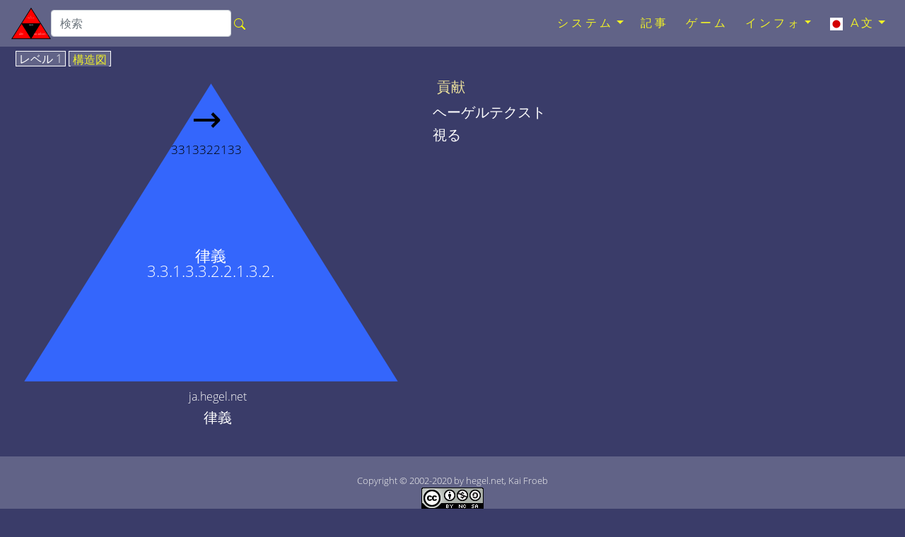

--- FILE ---
content_type: text/html; charset=utf-8
request_url: https://ja.hegel.net/j3313322132.htm
body_size: 5380
content:
<!DOCTYPE html>
<html lang="ja">
<head prefix="dc: http://purl.org/dc/elements/1.1 dcterms: http://purl.org/dc/terms">
<!-- COMMON TAGS -->
<meta charset="utf-8"/>
<title>律義 - ja.hegel.net</title>
<!-- Search Engine -->
<meta content="律義" name="description"/>
<meta content="律義" name="keywords"/>
<meta content="https://ja.hegel.net/img/ja/j331332-2.svg" name="image"/>
<meta content="Kai Froeb" name="publisher"/>
<meta content="2002-2020 by hegel.net, Kai Froeb" name="copyright"/>
<!-- Help for Google Search Engine to avoid duplicate content-->
<link href="https://ja.hegel.net/j3313322132.htm" rel="canonical"/>
<link href="https://hegel-system.de/de/d3313322132.htm" hreflang="de" rel="alternate"/>
<link href="https://hegel.net/en/e3313322132.htm" hreflang="en" rel="alternate"/>
<link href="https://hegel.net/en/e3313322132.htm" hreflang="x-default" rel="alternate"/>
<link href="https://fr.hegel.net/f3313322132.htm" hreflang="fr" rel="alternate"/>
<link href="https://it.hegel.net/i3313322132.htm" hreflang="it" rel="alternate"/>
<link href="https://es.hegel.net/s3313322132.htm" hreflang="es" rel="alternate"/>
<link href="https://br.hegel.net/b3313322132.htm" hreflang="br" rel="alternate"/>
<link href="https://nl.hegel.net/n3313322132.htm" hreflang="nl" rel="alternate"/>
<link href="https://ru.hegel.net/r3313322132.htm" hreflang="ru" rel="alternate"/>
<link href="https://zh.hegel.net/z3313322132.htm" hreflang="zh" rel="alternate"/>
<link href="https://ko.hegel.net/k3313322132.htm" hreflang="ko" rel="alternate"/>
<link href="https://ja.hegel.net/j3313322132.htm" hreflang="ja" rel="alternate"/>
<link href="https://hi.hegel.net/h3313322132.htm" hreflang="hi" rel="alternate"/>
<link href="https://ar.hegel.net/a3313322132.htm" hreflang="ar" rel="alternate"/>
<!-- Dublin Core -->
<meta content="律義" name="DC.Title"/>
<meta content="律義" name="DC.Description"/>
<meta content="Kai Froeb" name="DC.Creator"/>
<meta content="Kai Froeb" name="DC.Publisher"/>
<meta content="hegel.net, Kai Froeb" name="DC.Rights"/>
<meta content="2021-10-29 09:10" name="DC.Date"/>
<meta content="ja" name="DC.Language"/>
<!-- Twitter -->
<meta content="summary" name="twitter:card"/>
<meta content="@hegel.net" name="twitter:site"/>
<meta content="律義" name="twitter:title"/>
<meta content="律義" name="twitter:description"/>
<meta content="@hegel.net" name="twitter:creator"/>
<meta content="https://ja.hegel.net/img/ja/j331332-2.svg" name="twitter:image"/>
<meta content="https://ja.hegel.net/img/ja/j331332-2.svg" name="twitter:image:src"/>
<meta content="https://ja.hegel.net/j3313322132.htm" name="twitter:url"/>
<!-- Open Graph general (Facebook, Pinterest & Google+) -->
<meta content="律義" property="og:title"/>
<meta content="律義" property="og:description"/>
<meta content="https://ja.hegel.net/img/ja/j331332-2.svg" property="og:image"/>
<meta content="https://ja.hegel.net/j3313322132.htm" property="og:url"/>
<meta content="ja.hegel.net" property="og:site_name"/>
<meta content="website" property="og:type"/>
<meta content="ja" property="og:locale"/>
<!-- Favicon and webapps -->
<meta content="yes" name="mobile-web-app-capable"/>
<meta content="yes" name="apple-mobile-web-app-capable"/>
<meta content="white" name="apple-mobile-web-app-status-bar-style"/>
<link href="https://hegel.net/img/apple-touch-icon.png?v=5ABB4Y6jan" rel="apple-touch-icon" sizes="180x180"/>
<link href="https://hegel.net/img/android-chrome-512x512.png?v=5ABB4Y6jan" rel="icon" sizes="512x512" type="image/png"/>
<link href="https://hegel.net/img/android-chrome-192x192.png?v=5ABB4Y6jan" rel="icon" sizes="192x192" type="image/png"/>
<link href="https://hegel.net/img/favicon-32x32.png?v=5ABB4Y6jan" rel="icon" sizes="32x32" type="image/png"/>
<link href="https://hegel.net/img/favicon-16x16.png?v=5ABB4Y6jan" rel="icon" sizes="16x16" type="image/png"/>
<link href="https://hegel.net/img/site.webmanifest?v=5ABB4Y6jan" rel="manifest"/>
<link color="#635bd5" href="https://hegel.net/img/safari-pinned-tab.svg?v=5ABB4Y6jan" rel="mask-icon"/>
<link href="https://hegel.net/img/favicon.ico?v=5ABB4Y6jan" rel="shortcut icon"/>
<meta content="#603cba" name="msapplication-TileColor"/>
<meta content="#ffffff" name="theme-color"/>
<meta content="width=device-width, initial-scale=1.0, user-scalable=yes" name="viewport"/>
<link href="https://hegel.net/assets/css/combined.css" rel="stylesheet"/>
</head>
<body>
<a id="top"></a>
<!-- Fixed navbar -->
<nav class="navbar navbar-dark fixed-top navbar-expand-lg my-auto">
<div class="d-flex flex-grow-1 flex-lg-grow-0 my-auto">
<a class="float-left nav-brand" href="https://ja.hegel.net/j0.htm">
<img alt="ja.hegel.net Homepage" height="50" src="https://hegel.net/assets/img/j0.svg" title="ja.hegel.net Homepage" width="56"/>
</a>
<form action="https://google.com/search" class="d-flex d-xl-inline flex-grow-1 flex-xl-grow-0 my-auto" target="_blank">
<div class="input-group flex-fill">
<input name="sitesearch" type="hidden" value="ja.hegel.net"/>
<input aria-label="search" class="form-control rounded" id="q" name="q" placeholder="検索" type="search"/>
<div class="input-group-append">
<button class="btn mx-0 px-1" type="submit">
<svg aria-hidden="true" class="bi bi-search" fill="yellow" focusable="false" height="1em" role="img" viewbox="0 0 16 16" width="1em" xmlns="http://www.w3.org/2000/svg">
<path d="M10.442 10.442a1 1 0 0 1 1.415 0l3.85 3.85a1 1 0 0 1-1.414 1.415l-3.85-3.85a1 1 0 0 1 0-1.415z" fill-rule="evenodd"></path>
<path d="M6.5 12a5.5 5.5 0 1 0 0-11 5.5 5.5 0 0 0 0 11zM13 6.5a6.5 6.5 0 1 1-13 0 6.5 6.5 0 0 1 13 0z" fill-rule="evenodd"></path>
</svg>
</button>
</div>
</div>
</form>
</div>
<div class="text-right">
<button aria-controls="navbar" aria-expanded="false" class="navbar-toggler collapsed" data-target="#navbar" data-toggle="collapse" type="button">
<span class="sr-only">Toggle navigation</span>☰
			</button>
</div>
<div class="collapse navbar-collapse flex-grow-1 text-right" id="navbar">
<ul class="navbar-nav ml-auto flex-nowrap">
<li class="dropdown nav-item"> <a aria-expanded="false" aria-haspopup="true" class="dropdown-toggle nav-link" data-toggle="dropdown" href="#" role="button">システム<span class="caret"></span></a>
<ul class="dropdown-menu" role="menu">
<li class="dropdown-item"><a href="https://ja.hegel.net/jht.htm">すべての三角形の検索可能なリスト</a>
</li>
<li class="divider dropdown-divider" role="separator"></li>
<li class="dropdown-item"><a href="https://ja.hegel.net/jp0.htm">現象学</a>
</li>
<li class="divider dropdown-divider" role="separator"></li>
<li class="dropdown-item"><a href="https://ja.hegel.net/j1.htm">ロジック</a>
</li>
<li class="dropdown-item"><a href="https://ja.hegel.net/j2.htm">自然</a>
</li>
<li class="divider dropdown-divider" role="separator"></li>
<li class="dropdown-item"><a href="https://ja.hegel.net/j31.htm">主観的な心</a>
</li>
<li class="dropdown-item"><a href="https://ja.hegel.net/j32.htm">客観的な心</a>
</li>
<li class="dropdown-item"><a href="https://ja.hegel.net/j331.htm">アート</a>
</li>
<li class="dropdown-item"><a href="https://ja.hegel.net/j332.htm">宗教</a>
</li>
<li class="dropdown-item"><a href="https://ja.hegel.net/j333.htm">哲学</a>
</li>
</ul>
</li>
<li class="nav-item"><a class="nav-link" href="https://ja.hegel.net/jsb.htm">記事</a></li>
<li class="nav-item"><a class="nav-link" href="https://ja.hegel.net/quiz.htm">ゲーム</a></li>
<li class="dropdown nav-item"> <a aria-expanded="false" aria-haspopup="true" class="dropdown-toggle nav-link" data-toggle="dropdown" href="#" role="button">インフォ<span class="caret"></span></a>
<ul class="dropdown-menu dropdown-menu-right" role="menu">
<li class="dropdown-item">
<a href="https://ja.hegel.net/info.htm">インフォ</a>
</li>
<li class="dropdown-item dropdown-item--icon">
<a href="mailto:japanese@ja.hegel.net"><span class="icon icon--mail"></span>エナメル</a>
</li>
<li class="divider dropdown-divider" role="separator"></li>
<li class="dropdown-item">
<a href="https://ja.hegel.net/impressum.htm">インプリント</a>
</li>
<li class="dropdown-item">
<a href="https://ja.hegel.net/j-nb.htm">利用規約</a>
</li>
<li class="dropdown-item">
<a href="https://ja.hegel.net/j-ds.htm">プライバシーポリシー</a>
</li>
</ul>
</li>
<li class="dropdown nav-item"> <a aria-expanded="false" aria-haspopup="true" class="dropdown-toggle nav-link" data-toggle="dropdown" href="#" role="button">
<img alt="language" aria-hidden="true" height="18" src="https://hegel.net/img/ja.svg" title="language" width="24"/> A文<span class="caret"></span></a>
<ul aria-labelledby="lang-selector" class="dropdown-menu dropdown-menu-right scrollable-menu" id="lang-selector" role="menu">
<li class="dropdown-item dropdown-item--icon">
<a href="https://hegel-system.de/de/d3313322132.htm" hreflang="de" rel="alternate">
<span class="icon icon--de"></span>deutsch
							</a>
</li>
<li class="dropdown-item dropdown-item--icon">
<a href="https://hegel.net/en/e3313322132.htm" hreflang="en" rel="alternate">
<span class="icon icon--en"></span>english
							</a>
</li>
<li class="dropdown-item dropdown-item--icon">
<a href="https://fr.hegel.net/f3313322132.htm" hreflang="fr" rel="alternate">
<span class="icon icon--fr"></span>français
							</a>
</li>
<li class="dropdown-item dropdown-item--icon">
<a href="https://it.hegel.net/i3313322132.htm" hreflang="it" rel="alternate">
<span class="icon icon--it"></span>italiano
							</a>
</li>
<li class="dropdown-item dropdown-item--icon">
<a href="https://es.hegel.net/s3313322132.htm" hreflang="es" rel="alternate">
<span class="icon icon--es"></span>español
							</a>
</li>
<li class="dropdown-item dropdown-item--icon">
<a href="https://br.hegel.net/b3313322132.htm" hreflang="br" rel="alternate">
<span class="icon icon--br"></span>português
							</a>
</li>
<li class="dropdown-item dropdown-item--icon">
<a href="https://ru.hegel.net/r3313322132.htm" hreflang="ru" rel="alternate">
<span class="icon icon--ru"></span>русский
							</a>
</li>
<li class="dropdown-item dropdown-item--icon">
<a href="https://zh.hegel.net/z3313322132.htm" hreflang="zh" rel="alternate">
<span class="icon icon--zh"></span>中国
							</a>
</li>
<li class="dropdown-item dropdown-item--icon">
<a href="https://ko.hegel.net/k3313322132.htm" hreflang="ko" rel="alternate">
<span class="icon icon--ko"></span>한국의
							</a>
</li>
<li class="dropdown-item dropdown-item--icon">
<span class="icon icon--ja"></span>日本の
						</li>
<li class="dropdown-item dropdown-item--icon">
<a href="https://hi.hegel.net/h3313322132.htm" hreflang="hi" rel="alternate">
<span class="icon icon--hi"></span>हिन्दी
							</a>
</li>
<li class="dropdown-item dropdown-item--icon">
<a href="https://ar.hegel.net/a3313322132.htm" hreflang="ar" rel="alternate">
<span class="icon icon--ar"></span>العربية
							</a>
</li>
</ul>
</li>
</ul>
</div>
<!--/.nav-collapse -->
</nav>
<main id="triangle">
<div class="wrapper--no-padding-until-large">
<div class="kfrow kfrow--gutters triangle-row">
<div class="kfrow__medium-6 kfrow__b-margin-until-medium triangle-left">
<div class="tabbable">
<ul class="nav nav-tabs" id="myTabs" role="tablist">
<li class="nav-item">
<a class="nav-link active" data-toggle="tab" href="#tri1" role="tab"> レベル 1</a>
</li>
<li class="nav-item">
<a class="nav-link" data-toggle="tab" href="#treeview" role="tab"> 構造図</a>
</li>
</ul>
<div class="tab-content" id="myTabContent">
<div class="tab-pane fade show active tab-tri1 anchor" id="tri1" role="tabpanel">
<svg baseprofile="full" version="1.1" viewbox="0 0 530 409" xmlns="http://www.w3.org/2000/svg" xmlns:xlink="http://www.w3.org/1999/xlink">
<rect height="399" style="fill:none" width="500"></rect>
<polygon fill="#3466FC" points="6,405,506,405,256,6"></polygon>
<a xlink:href="j331332213.htm#top">
<title>ワンレベルバック にとって ミュージカルリズム</title>
<text fill="white" font-size="1.3rem" style="text-anchor: middle;" x="256" y="244">律義</text>
<text fill="white" font-size="1.3rem" style="text-anchor: middle;" x="256" y="265">3.3.1.3.3.2.2.1.3.2. </text>
</a>
<a xlink:href="j3313322133.htm#top">
<title>シンコープ</title>
<text class="no-print" fill="black" font-size="3rem" style="text-anchor: middle;" x="250" y="70">→</text>
<text class="no-print" fill="black" font-size="0,6rem" style="text-anchor: middle;" x="250" y="100">3313322133</text>
</a></svg>
</div>
<div class="tab-pane fade tab-tv triangle-treeview anchor" id="treeview" role="tabpanel">
<a id="tree"></a>
<ul typeof="BreadcrumbList" vocab="http://schema.org/">
<li class="tv-li tv-open-folder"><span property="itemListElement" typeof="ListItem"><i aria-hidden="true" class="fa fa-folder-open"></i> <a href="j0.htm#treeview" property="item" typeof="WebPage"><span property="name">ヘーゲルの「科学の体系</span></a><meta content="1" property="position"/></span>
<ul>
<li class="tv-li tv-closed-folder"><i aria-hidden="true" class="fa fa-folder"></i> <a href="j1.htm#treeview">ロジック(思考の思考、科学のサイエンス</a>
</li>
<li class="tv-li tv-closed-folder"><i aria-hidden="true" class="fa fa-folder"></i> <a href="j2.htm#treeview">自然</a>
</li>
<li class="tv-li tv-open-folder"><span property="itemListElement" typeof="ListItem"><i aria-hidden="true" class="fa fa-folder-open"></i> <a href="j3.htm#treeview" property="item" typeof="WebPage"><span property="name">スピリット/マインド(人文科学</span></a><meta content="2" property="position"/></span>
<ul>
<li class="tv-li tv-closed-folder"><i aria-hidden="true" class="fa fa-folder"></i> <a href="j31.htm#treeview">主観的精神・精神</a>
</li>
<li class="tv-li tv-closed-folder"><i aria-hidden="true" class="fa fa-folder"></i> <a href="j32.htm#treeview">客観的精神・精神(対人科学</a>
</li>
<li class="tv-li tv-open-folder"><span property="itemListElement" typeof="ListItem"><i aria-hidden="true" class="fa fa-folder-open"></i> <a href="j33.htm#treeview" property="item" typeof="WebPage"><span property="name">絶対的</span></a><meta content="3" property="position"/></span>
<ul>
<li class="tv-li tv-open-folder"><span property="itemListElement" typeof="ListItem"><i aria-hidden="true" class="fa fa-folder-open"></i> <a href="j331.htm#treeview" property="item" typeof="WebPage"><span property="name">アート(真実を見る、美学</span></a><meta content="4" property="position"/></span>
<ul>
<li class="tv-li tv-closed-folder"><i aria-hidden="true" class="fa fa-folder"></i> <a href="j3311.htm#treeview">理想(美しい方</a>
</li>
<li class="tv-li tv-closed-folder"><i aria-hidden="true" class="fa fa-folder"></i> <a href="j3312.htm#treeview">アートフォーム</a>
</li>
<li class="tv-li tv-open-folder"><span property="itemListElement" typeof="ListItem"><i aria-hidden="true" class="fa fa-folder-open"></i> <a href="j3313.htm#treeview" property="item" typeof="WebPage"><span property="name">個人の芸術</span></a><meta content="5" property="position"/></span>
<ul>
<li class="tv-li tv-closed-folder"><i aria-hidden="true" class="fa fa-folder"></i> <a href="j33131.htm#treeview">建築</a>
</li>
<li class="tv-li tv-closed-folder"><i aria-hidden="true" class="fa fa-folder"></i> <a href="j33132.htm#treeview">彫刻</a>
</li>
<li class="tv-li tv-open-folder"><span property="itemListElement" typeof="ListItem"><i aria-hidden="true" class="fa fa-folder-open"></i> <a href="j33133.htm#treeview" property="item" typeof="WebPage"><span property="name">浪漫芸術</span></a><meta content="6" property="position"/></span>
<ul>
<li class="tv-li tv-closed-folder"><i aria-hidden="true" class="fa fa-folder"></i> <a href="j331331.htm#treeview">絵画</a>
</li>
<li class="tv-li tv-open-folder"><span property="itemListElement" typeof="ListItem"><i aria-hidden="true" class="fa fa-folder-open"></i> <a href="j331332.htm#treeview" property="item" typeof="WebPage"><span property="name">音楽</span></a><meta content="7" property="position"/></span>
<ul>
<li class="tv-li tv-closed-folder"><i aria-hidden="true" class="fa fa-folder"></i> <a href="j3313321.htm#treeview">音楽の一般的な性格</a>
</li>
<li class="tv-li tv-open-folder"><span property="itemListElement" typeof="ListItem"><i aria-hidden="true" class="fa fa-folder-open"></i> <a href="j3313322.htm#treeview" property="item" typeof="WebPage"><span property="name">音楽的な意味</span></a><meta content="8" property="position"/></span>
<ul>
<li class="tv-li tv-open-folder"><span property="itemListElement" typeof="ListItem"><i aria-hidden="true" class="fa fa-folder-open"></i> <a href="j33133221.htm#treeview" property="item" typeof="WebPage"><span property="name">時間的な動き</span></a><meta content="9" property="position"/></span>
<ul>
<li class="tv-li tv-closed-folder"><i aria-hidden="true" class="fa fa-folder"></i> <a href="j331332211.htm#treeview">時間計測</a>
</li>
<li class="tv-li tv-closed-folder"><i aria-hidden="true" class="fa fa-folder"></i> <a href="j331332212.htm#treeview">叩きつける</a>
</li>
<li class="tv-li tv-open-folder"><span property="itemListElement" typeof="ListItem"><i aria-hidden="true" class="fa fa-folder-open"></i> <a href="j331332213.htm#treeview" property="item" typeof="WebPage"><span property="name">ミュージカルリズム</span></a><meta content="10" property="position"/></span>
<ul>
<li class="tv-li tv-item"><i aria-hidden="true" class="fa fa-file"></i> <a href="j3313322131.htm#treeview">アクセント</a>
</li>
<li class="tv-li tv-item tv-active"><span property="itemListElement" typeof="ListItem"><i aria-hidden="true" class="fa fa-file"></i> <span property="name">律義</span><meta content="11" property="position"/></span>
</li>
<li class="tv-li tv-item"><i aria-hidden="true" class="fa fa-file"></i> <a href="j3313322133.htm#treeview">シンコープ</a>
</li>
</ul>
</li>
</ul>
</li>
<li class="tv-li tv-item"><i aria-hidden="true" class="fa fa-file"></i> <a href="j33133222.htm#treeview">音楽の中のハーモニー</a>
</li>
<li class="tv-li tv-item"><i aria-hidden="true" class="fa fa-file"></i> <a href="j33133223.htm#treeview">メロディー</a>
</li>
</ul>
</li>
<li class="tv-li tv-closed-folder"><i aria-hidden="true" class="fa fa-folder"></i> <a href="j3313323.htm#treeview">コンテンツに対する音楽の位置づけ</a>
</li>
</ul>
</li>
<li class="tv-li tv-closed-folder"><i aria-hidden="true" class="fa fa-folder"></i> <a href="j331333.htm#treeview">詩</a>
</li>
</ul>
</li>
</ul>
</li>
</ul>
</li>
<li class="tv-li tv-closed-folder"><i aria-hidden="true" class="fa fa-folder"></i> <a href="j332.htm#treeview">宗教(真理の提示、神学</a>
</li>
<li class="tv-li tv-closed-folder"><i aria-hidden="true" class="fa fa-folder"></i> <a href="j333.htm#treeview">哲学(真理の理解</a>
</li>
</ul>
</li>
</ul>
</li>
</ul>
</li>
</ul>
</div> <!-- tab treeview End -->
</div> <!-- tab-content End -->
<p class="h6 text-center">ja.hegel.net</p>
<h1 class="h5 text-center">律義</h1>
</div> <!-- tabbable tabs-below End -->
</div> <!-- col left end -->
<div class="kfrow__medium-6 kfrow__b-margin-until-medium triangle-right">
<div class="triangle-menu">
<h2 class="h5 triangle-sub-title">
<a href="jsb.htm#3313322132">貢献</a>
</h2>
<h2 class="h5 triangle-sub-title">ヘーゲルテクスト</h2>
<h2 class="h5 triangle-sub-title">視る</h2>
</div> <!-- triangle-menu End -->
</div> <!-- col right End -->
</div> <!-- row End -->
</div> <!-- wrapper End -->
</main>
<footer class="text-center" id="footer">
<span class="no-print">
<a aria-label="ページの先頭へ" href="#top"><i aria-hidden="true" class="fa fa-arrow-up"></i></a>
<br/>
</span>
		Copyright © 2002-2020 by hegel.net, Kai Froeb
		<br/>
<!-- Creative Commons License -->
<a href="https://creativecommons.org/licenses/by-nc-sa/4.0/" rel="license">
<img alt="Creative commons licence" height="31" src="https://hegel.net/img/cc.png" title="Creative commons licence" width="88"/><br/>
	この作品は、クリエイティブコモンズライセンスの下でライセンスされています
</a>.
<!-- /Creative Commons License -->
<!--

<rdf:RDF xmlns="http://web.resource.org/cc/"
    xmlns:dc="http://purl.org/dc/elements/1.1/"
    xmlns:rdf="http://www.w3.org/1999/02/22-rdf-syntax-ns#">
<Work rdf:about="">
   <dc:title>律義</dc:title>
   <dc:date>2002-2020</dc:date>
   <dc:creator><Agent>
      <dc:title>Kai Froeb</dc:title>
   </Agent></dc:creator>
   <dc:rights><Agent>
      <dc:title>hegel.net, Kai Froeb</dc:title>
   </Agent></dc:rights>
   <dc:type rdf:resource="http://purl.org/dc/dcmitype/Text" />
   <dc:source rdf:resource="http://https://ja.hegel.net/j3313322132.htm"/>
   <license rdf:resource="https://creativecommons.org/licenses/by-nc-sa/4.0/" />
</Work>

<License rdf:about="https://creativecommons.org/licenses/by-nc-sa/4.0/deed.en">
   <permits rdf:resource="http://web.resource.org/cc/Reproduction" />
   <permits rdf:resource="http://web.resource.org/cc/Distribution" />
   <requires rdf:resource="http://web.resource.org/cc/Notice" />
   <requires rdf:resource="http://web.resource.org/cc/Attribution" />
   <prohibits rdf:resource="http://web.resource.org/cc/CommercialUse" />
   <permits rdf:resource="http://web.resource.org/cc/DerivativeWorks" />
   <requires rdf:resource="http://web.resource.org/cc/ShareAlike" />
</License>

</rdf:RDF>
-->
<nav class="horizontalmenu no-print">
<ul>
<li><a href="https://ja.hegel.net/impressum.htm">刷り込み</a></li>
<li><a href="https://ja.hegel.net/j-nb.htm">ご利用条件</a></li>
<li><a href="https://ja.hegel.net/j-ds.htm">データ保護</a></li>
</ul>
</nav>
</footer>
<!-- Optional JavaScript -->
<!-- jQuery first, then Popper.js, then Bootstrap JS -->
<script src="https://hegel.net/assets/js/combined.js"></script>
</body>
</html>